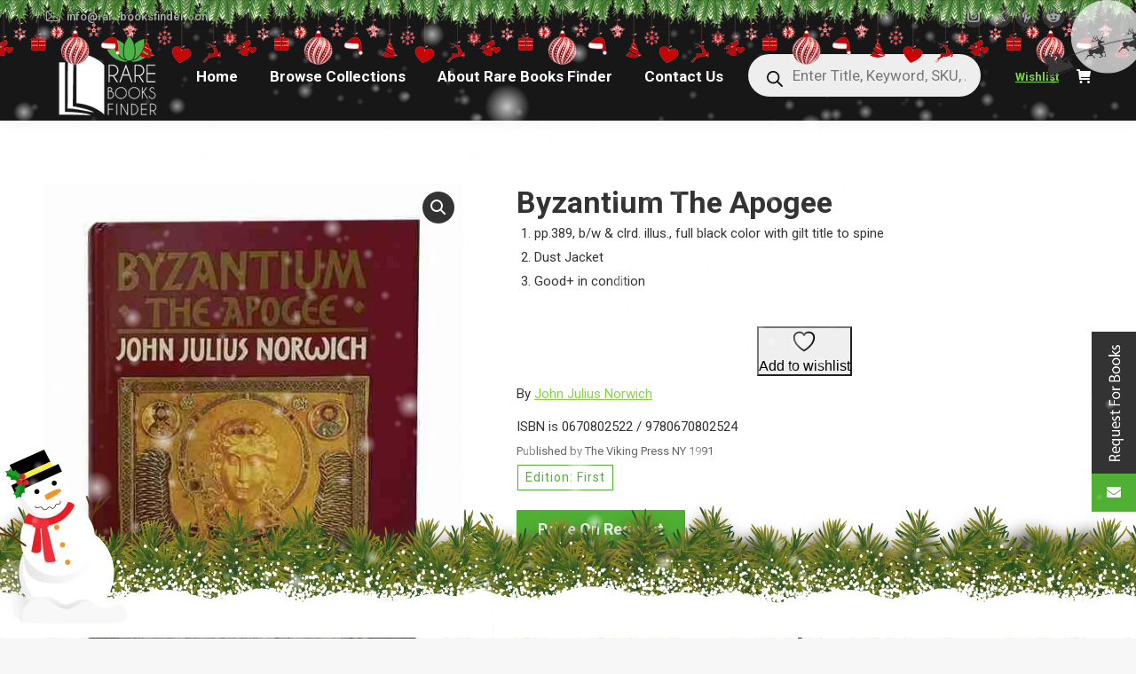

--- FILE ---
content_type: text/html; charset=utf-8
request_url: https://www.google.com/recaptcha/api2/anchor?ar=1&k=6Lf_fGsrAAAAAF5QcO1lwQcSQsc1PvZlyzH_SYFt&co=aHR0cHM6Ly9yYXJlYm9va3NmaW5kZXIuY29tOjQ0Mw..&hl=en&v=PoyoqOPhxBO7pBk68S4YbpHZ&size=invisible&anchor-ms=20000&execute-ms=30000&cb=3m6yj925dni3
body_size: 48559
content:
<!DOCTYPE HTML><html dir="ltr" lang="en"><head><meta http-equiv="Content-Type" content="text/html; charset=UTF-8">
<meta http-equiv="X-UA-Compatible" content="IE=edge">
<title>reCAPTCHA</title>
<style type="text/css">
/* cyrillic-ext */
@font-face {
  font-family: 'Roboto';
  font-style: normal;
  font-weight: 400;
  font-stretch: 100%;
  src: url(//fonts.gstatic.com/s/roboto/v48/KFO7CnqEu92Fr1ME7kSn66aGLdTylUAMa3GUBHMdazTgWw.woff2) format('woff2');
  unicode-range: U+0460-052F, U+1C80-1C8A, U+20B4, U+2DE0-2DFF, U+A640-A69F, U+FE2E-FE2F;
}
/* cyrillic */
@font-face {
  font-family: 'Roboto';
  font-style: normal;
  font-weight: 400;
  font-stretch: 100%;
  src: url(//fonts.gstatic.com/s/roboto/v48/KFO7CnqEu92Fr1ME7kSn66aGLdTylUAMa3iUBHMdazTgWw.woff2) format('woff2');
  unicode-range: U+0301, U+0400-045F, U+0490-0491, U+04B0-04B1, U+2116;
}
/* greek-ext */
@font-face {
  font-family: 'Roboto';
  font-style: normal;
  font-weight: 400;
  font-stretch: 100%;
  src: url(//fonts.gstatic.com/s/roboto/v48/KFO7CnqEu92Fr1ME7kSn66aGLdTylUAMa3CUBHMdazTgWw.woff2) format('woff2');
  unicode-range: U+1F00-1FFF;
}
/* greek */
@font-face {
  font-family: 'Roboto';
  font-style: normal;
  font-weight: 400;
  font-stretch: 100%;
  src: url(//fonts.gstatic.com/s/roboto/v48/KFO7CnqEu92Fr1ME7kSn66aGLdTylUAMa3-UBHMdazTgWw.woff2) format('woff2');
  unicode-range: U+0370-0377, U+037A-037F, U+0384-038A, U+038C, U+038E-03A1, U+03A3-03FF;
}
/* math */
@font-face {
  font-family: 'Roboto';
  font-style: normal;
  font-weight: 400;
  font-stretch: 100%;
  src: url(//fonts.gstatic.com/s/roboto/v48/KFO7CnqEu92Fr1ME7kSn66aGLdTylUAMawCUBHMdazTgWw.woff2) format('woff2');
  unicode-range: U+0302-0303, U+0305, U+0307-0308, U+0310, U+0312, U+0315, U+031A, U+0326-0327, U+032C, U+032F-0330, U+0332-0333, U+0338, U+033A, U+0346, U+034D, U+0391-03A1, U+03A3-03A9, U+03B1-03C9, U+03D1, U+03D5-03D6, U+03F0-03F1, U+03F4-03F5, U+2016-2017, U+2034-2038, U+203C, U+2040, U+2043, U+2047, U+2050, U+2057, U+205F, U+2070-2071, U+2074-208E, U+2090-209C, U+20D0-20DC, U+20E1, U+20E5-20EF, U+2100-2112, U+2114-2115, U+2117-2121, U+2123-214F, U+2190, U+2192, U+2194-21AE, U+21B0-21E5, U+21F1-21F2, U+21F4-2211, U+2213-2214, U+2216-22FF, U+2308-230B, U+2310, U+2319, U+231C-2321, U+2336-237A, U+237C, U+2395, U+239B-23B7, U+23D0, U+23DC-23E1, U+2474-2475, U+25AF, U+25B3, U+25B7, U+25BD, U+25C1, U+25CA, U+25CC, U+25FB, U+266D-266F, U+27C0-27FF, U+2900-2AFF, U+2B0E-2B11, U+2B30-2B4C, U+2BFE, U+3030, U+FF5B, U+FF5D, U+1D400-1D7FF, U+1EE00-1EEFF;
}
/* symbols */
@font-face {
  font-family: 'Roboto';
  font-style: normal;
  font-weight: 400;
  font-stretch: 100%;
  src: url(//fonts.gstatic.com/s/roboto/v48/KFO7CnqEu92Fr1ME7kSn66aGLdTylUAMaxKUBHMdazTgWw.woff2) format('woff2');
  unicode-range: U+0001-000C, U+000E-001F, U+007F-009F, U+20DD-20E0, U+20E2-20E4, U+2150-218F, U+2190, U+2192, U+2194-2199, U+21AF, U+21E6-21F0, U+21F3, U+2218-2219, U+2299, U+22C4-22C6, U+2300-243F, U+2440-244A, U+2460-24FF, U+25A0-27BF, U+2800-28FF, U+2921-2922, U+2981, U+29BF, U+29EB, U+2B00-2BFF, U+4DC0-4DFF, U+FFF9-FFFB, U+10140-1018E, U+10190-1019C, U+101A0, U+101D0-101FD, U+102E0-102FB, U+10E60-10E7E, U+1D2C0-1D2D3, U+1D2E0-1D37F, U+1F000-1F0FF, U+1F100-1F1AD, U+1F1E6-1F1FF, U+1F30D-1F30F, U+1F315, U+1F31C, U+1F31E, U+1F320-1F32C, U+1F336, U+1F378, U+1F37D, U+1F382, U+1F393-1F39F, U+1F3A7-1F3A8, U+1F3AC-1F3AF, U+1F3C2, U+1F3C4-1F3C6, U+1F3CA-1F3CE, U+1F3D4-1F3E0, U+1F3ED, U+1F3F1-1F3F3, U+1F3F5-1F3F7, U+1F408, U+1F415, U+1F41F, U+1F426, U+1F43F, U+1F441-1F442, U+1F444, U+1F446-1F449, U+1F44C-1F44E, U+1F453, U+1F46A, U+1F47D, U+1F4A3, U+1F4B0, U+1F4B3, U+1F4B9, U+1F4BB, U+1F4BF, U+1F4C8-1F4CB, U+1F4D6, U+1F4DA, U+1F4DF, U+1F4E3-1F4E6, U+1F4EA-1F4ED, U+1F4F7, U+1F4F9-1F4FB, U+1F4FD-1F4FE, U+1F503, U+1F507-1F50B, U+1F50D, U+1F512-1F513, U+1F53E-1F54A, U+1F54F-1F5FA, U+1F610, U+1F650-1F67F, U+1F687, U+1F68D, U+1F691, U+1F694, U+1F698, U+1F6AD, U+1F6B2, U+1F6B9-1F6BA, U+1F6BC, U+1F6C6-1F6CF, U+1F6D3-1F6D7, U+1F6E0-1F6EA, U+1F6F0-1F6F3, U+1F6F7-1F6FC, U+1F700-1F7FF, U+1F800-1F80B, U+1F810-1F847, U+1F850-1F859, U+1F860-1F887, U+1F890-1F8AD, U+1F8B0-1F8BB, U+1F8C0-1F8C1, U+1F900-1F90B, U+1F93B, U+1F946, U+1F984, U+1F996, U+1F9E9, U+1FA00-1FA6F, U+1FA70-1FA7C, U+1FA80-1FA89, U+1FA8F-1FAC6, U+1FACE-1FADC, U+1FADF-1FAE9, U+1FAF0-1FAF8, U+1FB00-1FBFF;
}
/* vietnamese */
@font-face {
  font-family: 'Roboto';
  font-style: normal;
  font-weight: 400;
  font-stretch: 100%;
  src: url(//fonts.gstatic.com/s/roboto/v48/KFO7CnqEu92Fr1ME7kSn66aGLdTylUAMa3OUBHMdazTgWw.woff2) format('woff2');
  unicode-range: U+0102-0103, U+0110-0111, U+0128-0129, U+0168-0169, U+01A0-01A1, U+01AF-01B0, U+0300-0301, U+0303-0304, U+0308-0309, U+0323, U+0329, U+1EA0-1EF9, U+20AB;
}
/* latin-ext */
@font-face {
  font-family: 'Roboto';
  font-style: normal;
  font-weight: 400;
  font-stretch: 100%;
  src: url(//fonts.gstatic.com/s/roboto/v48/KFO7CnqEu92Fr1ME7kSn66aGLdTylUAMa3KUBHMdazTgWw.woff2) format('woff2');
  unicode-range: U+0100-02BA, U+02BD-02C5, U+02C7-02CC, U+02CE-02D7, U+02DD-02FF, U+0304, U+0308, U+0329, U+1D00-1DBF, U+1E00-1E9F, U+1EF2-1EFF, U+2020, U+20A0-20AB, U+20AD-20C0, U+2113, U+2C60-2C7F, U+A720-A7FF;
}
/* latin */
@font-face {
  font-family: 'Roboto';
  font-style: normal;
  font-weight: 400;
  font-stretch: 100%;
  src: url(//fonts.gstatic.com/s/roboto/v48/KFO7CnqEu92Fr1ME7kSn66aGLdTylUAMa3yUBHMdazQ.woff2) format('woff2');
  unicode-range: U+0000-00FF, U+0131, U+0152-0153, U+02BB-02BC, U+02C6, U+02DA, U+02DC, U+0304, U+0308, U+0329, U+2000-206F, U+20AC, U+2122, U+2191, U+2193, U+2212, U+2215, U+FEFF, U+FFFD;
}
/* cyrillic-ext */
@font-face {
  font-family: 'Roboto';
  font-style: normal;
  font-weight: 500;
  font-stretch: 100%;
  src: url(//fonts.gstatic.com/s/roboto/v48/KFO7CnqEu92Fr1ME7kSn66aGLdTylUAMa3GUBHMdazTgWw.woff2) format('woff2');
  unicode-range: U+0460-052F, U+1C80-1C8A, U+20B4, U+2DE0-2DFF, U+A640-A69F, U+FE2E-FE2F;
}
/* cyrillic */
@font-face {
  font-family: 'Roboto';
  font-style: normal;
  font-weight: 500;
  font-stretch: 100%;
  src: url(//fonts.gstatic.com/s/roboto/v48/KFO7CnqEu92Fr1ME7kSn66aGLdTylUAMa3iUBHMdazTgWw.woff2) format('woff2');
  unicode-range: U+0301, U+0400-045F, U+0490-0491, U+04B0-04B1, U+2116;
}
/* greek-ext */
@font-face {
  font-family: 'Roboto';
  font-style: normal;
  font-weight: 500;
  font-stretch: 100%;
  src: url(//fonts.gstatic.com/s/roboto/v48/KFO7CnqEu92Fr1ME7kSn66aGLdTylUAMa3CUBHMdazTgWw.woff2) format('woff2');
  unicode-range: U+1F00-1FFF;
}
/* greek */
@font-face {
  font-family: 'Roboto';
  font-style: normal;
  font-weight: 500;
  font-stretch: 100%;
  src: url(//fonts.gstatic.com/s/roboto/v48/KFO7CnqEu92Fr1ME7kSn66aGLdTylUAMa3-UBHMdazTgWw.woff2) format('woff2');
  unicode-range: U+0370-0377, U+037A-037F, U+0384-038A, U+038C, U+038E-03A1, U+03A3-03FF;
}
/* math */
@font-face {
  font-family: 'Roboto';
  font-style: normal;
  font-weight: 500;
  font-stretch: 100%;
  src: url(//fonts.gstatic.com/s/roboto/v48/KFO7CnqEu92Fr1ME7kSn66aGLdTylUAMawCUBHMdazTgWw.woff2) format('woff2');
  unicode-range: U+0302-0303, U+0305, U+0307-0308, U+0310, U+0312, U+0315, U+031A, U+0326-0327, U+032C, U+032F-0330, U+0332-0333, U+0338, U+033A, U+0346, U+034D, U+0391-03A1, U+03A3-03A9, U+03B1-03C9, U+03D1, U+03D5-03D6, U+03F0-03F1, U+03F4-03F5, U+2016-2017, U+2034-2038, U+203C, U+2040, U+2043, U+2047, U+2050, U+2057, U+205F, U+2070-2071, U+2074-208E, U+2090-209C, U+20D0-20DC, U+20E1, U+20E5-20EF, U+2100-2112, U+2114-2115, U+2117-2121, U+2123-214F, U+2190, U+2192, U+2194-21AE, U+21B0-21E5, U+21F1-21F2, U+21F4-2211, U+2213-2214, U+2216-22FF, U+2308-230B, U+2310, U+2319, U+231C-2321, U+2336-237A, U+237C, U+2395, U+239B-23B7, U+23D0, U+23DC-23E1, U+2474-2475, U+25AF, U+25B3, U+25B7, U+25BD, U+25C1, U+25CA, U+25CC, U+25FB, U+266D-266F, U+27C0-27FF, U+2900-2AFF, U+2B0E-2B11, U+2B30-2B4C, U+2BFE, U+3030, U+FF5B, U+FF5D, U+1D400-1D7FF, U+1EE00-1EEFF;
}
/* symbols */
@font-face {
  font-family: 'Roboto';
  font-style: normal;
  font-weight: 500;
  font-stretch: 100%;
  src: url(//fonts.gstatic.com/s/roboto/v48/KFO7CnqEu92Fr1ME7kSn66aGLdTylUAMaxKUBHMdazTgWw.woff2) format('woff2');
  unicode-range: U+0001-000C, U+000E-001F, U+007F-009F, U+20DD-20E0, U+20E2-20E4, U+2150-218F, U+2190, U+2192, U+2194-2199, U+21AF, U+21E6-21F0, U+21F3, U+2218-2219, U+2299, U+22C4-22C6, U+2300-243F, U+2440-244A, U+2460-24FF, U+25A0-27BF, U+2800-28FF, U+2921-2922, U+2981, U+29BF, U+29EB, U+2B00-2BFF, U+4DC0-4DFF, U+FFF9-FFFB, U+10140-1018E, U+10190-1019C, U+101A0, U+101D0-101FD, U+102E0-102FB, U+10E60-10E7E, U+1D2C0-1D2D3, U+1D2E0-1D37F, U+1F000-1F0FF, U+1F100-1F1AD, U+1F1E6-1F1FF, U+1F30D-1F30F, U+1F315, U+1F31C, U+1F31E, U+1F320-1F32C, U+1F336, U+1F378, U+1F37D, U+1F382, U+1F393-1F39F, U+1F3A7-1F3A8, U+1F3AC-1F3AF, U+1F3C2, U+1F3C4-1F3C6, U+1F3CA-1F3CE, U+1F3D4-1F3E0, U+1F3ED, U+1F3F1-1F3F3, U+1F3F5-1F3F7, U+1F408, U+1F415, U+1F41F, U+1F426, U+1F43F, U+1F441-1F442, U+1F444, U+1F446-1F449, U+1F44C-1F44E, U+1F453, U+1F46A, U+1F47D, U+1F4A3, U+1F4B0, U+1F4B3, U+1F4B9, U+1F4BB, U+1F4BF, U+1F4C8-1F4CB, U+1F4D6, U+1F4DA, U+1F4DF, U+1F4E3-1F4E6, U+1F4EA-1F4ED, U+1F4F7, U+1F4F9-1F4FB, U+1F4FD-1F4FE, U+1F503, U+1F507-1F50B, U+1F50D, U+1F512-1F513, U+1F53E-1F54A, U+1F54F-1F5FA, U+1F610, U+1F650-1F67F, U+1F687, U+1F68D, U+1F691, U+1F694, U+1F698, U+1F6AD, U+1F6B2, U+1F6B9-1F6BA, U+1F6BC, U+1F6C6-1F6CF, U+1F6D3-1F6D7, U+1F6E0-1F6EA, U+1F6F0-1F6F3, U+1F6F7-1F6FC, U+1F700-1F7FF, U+1F800-1F80B, U+1F810-1F847, U+1F850-1F859, U+1F860-1F887, U+1F890-1F8AD, U+1F8B0-1F8BB, U+1F8C0-1F8C1, U+1F900-1F90B, U+1F93B, U+1F946, U+1F984, U+1F996, U+1F9E9, U+1FA00-1FA6F, U+1FA70-1FA7C, U+1FA80-1FA89, U+1FA8F-1FAC6, U+1FACE-1FADC, U+1FADF-1FAE9, U+1FAF0-1FAF8, U+1FB00-1FBFF;
}
/* vietnamese */
@font-face {
  font-family: 'Roboto';
  font-style: normal;
  font-weight: 500;
  font-stretch: 100%;
  src: url(//fonts.gstatic.com/s/roboto/v48/KFO7CnqEu92Fr1ME7kSn66aGLdTylUAMa3OUBHMdazTgWw.woff2) format('woff2');
  unicode-range: U+0102-0103, U+0110-0111, U+0128-0129, U+0168-0169, U+01A0-01A1, U+01AF-01B0, U+0300-0301, U+0303-0304, U+0308-0309, U+0323, U+0329, U+1EA0-1EF9, U+20AB;
}
/* latin-ext */
@font-face {
  font-family: 'Roboto';
  font-style: normal;
  font-weight: 500;
  font-stretch: 100%;
  src: url(//fonts.gstatic.com/s/roboto/v48/KFO7CnqEu92Fr1ME7kSn66aGLdTylUAMa3KUBHMdazTgWw.woff2) format('woff2');
  unicode-range: U+0100-02BA, U+02BD-02C5, U+02C7-02CC, U+02CE-02D7, U+02DD-02FF, U+0304, U+0308, U+0329, U+1D00-1DBF, U+1E00-1E9F, U+1EF2-1EFF, U+2020, U+20A0-20AB, U+20AD-20C0, U+2113, U+2C60-2C7F, U+A720-A7FF;
}
/* latin */
@font-face {
  font-family: 'Roboto';
  font-style: normal;
  font-weight: 500;
  font-stretch: 100%;
  src: url(//fonts.gstatic.com/s/roboto/v48/KFO7CnqEu92Fr1ME7kSn66aGLdTylUAMa3yUBHMdazQ.woff2) format('woff2');
  unicode-range: U+0000-00FF, U+0131, U+0152-0153, U+02BB-02BC, U+02C6, U+02DA, U+02DC, U+0304, U+0308, U+0329, U+2000-206F, U+20AC, U+2122, U+2191, U+2193, U+2212, U+2215, U+FEFF, U+FFFD;
}
/* cyrillic-ext */
@font-face {
  font-family: 'Roboto';
  font-style: normal;
  font-weight: 900;
  font-stretch: 100%;
  src: url(//fonts.gstatic.com/s/roboto/v48/KFO7CnqEu92Fr1ME7kSn66aGLdTylUAMa3GUBHMdazTgWw.woff2) format('woff2');
  unicode-range: U+0460-052F, U+1C80-1C8A, U+20B4, U+2DE0-2DFF, U+A640-A69F, U+FE2E-FE2F;
}
/* cyrillic */
@font-face {
  font-family: 'Roboto';
  font-style: normal;
  font-weight: 900;
  font-stretch: 100%;
  src: url(//fonts.gstatic.com/s/roboto/v48/KFO7CnqEu92Fr1ME7kSn66aGLdTylUAMa3iUBHMdazTgWw.woff2) format('woff2');
  unicode-range: U+0301, U+0400-045F, U+0490-0491, U+04B0-04B1, U+2116;
}
/* greek-ext */
@font-face {
  font-family: 'Roboto';
  font-style: normal;
  font-weight: 900;
  font-stretch: 100%;
  src: url(//fonts.gstatic.com/s/roboto/v48/KFO7CnqEu92Fr1ME7kSn66aGLdTylUAMa3CUBHMdazTgWw.woff2) format('woff2');
  unicode-range: U+1F00-1FFF;
}
/* greek */
@font-face {
  font-family: 'Roboto';
  font-style: normal;
  font-weight: 900;
  font-stretch: 100%;
  src: url(//fonts.gstatic.com/s/roboto/v48/KFO7CnqEu92Fr1ME7kSn66aGLdTylUAMa3-UBHMdazTgWw.woff2) format('woff2');
  unicode-range: U+0370-0377, U+037A-037F, U+0384-038A, U+038C, U+038E-03A1, U+03A3-03FF;
}
/* math */
@font-face {
  font-family: 'Roboto';
  font-style: normal;
  font-weight: 900;
  font-stretch: 100%;
  src: url(//fonts.gstatic.com/s/roboto/v48/KFO7CnqEu92Fr1ME7kSn66aGLdTylUAMawCUBHMdazTgWw.woff2) format('woff2');
  unicode-range: U+0302-0303, U+0305, U+0307-0308, U+0310, U+0312, U+0315, U+031A, U+0326-0327, U+032C, U+032F-0330, U+0332-0333, U+0338, U+033A, U+0346, U+034D, U+0391-03A1, U+03A3-03A9, U+03B1-03C9, U+03D1, U+03D5-03D6, U+03F0-03F1, U+03F4-03F5, U+2016-2017, U+2034-2038, U+203C, U+2040, U+2043, U+2047, U+2050, U+2057, U+205F, U+2070-2071, U+2074-208E, U+2090-209C, U+20D0-20DC, U+20E1, U+20E5-20EF, U+2100-2112, U+2114-2115, U+2117-2121, U+2123-214F, U+2190, U+2192, U+2194-21AE, U+21B0-21E5, U+21F1-21F2, U+21F4-2211, U+2213-2214, U+2216-22FF, U+2308-230B, U+2310, U+2319, U+231C-2321, U+2336-237A, U+237C, U+2395, U+239B-23B7, U+23D0, U+23DC-23E1, U+2474-2475, U+25AF, U+25B3, U+25B7, U+25BD, U+25C1, U+25CA, U+25CC, U+25FB, U+266D-266F, U+27C0-27FF, U+2900-2AFF, U+2B0E-2B11, U+2B30-2B4C, U+2BFE, U+3030, U+FF5B, U+FF5D, U+1D400-1D7FF, U+1EE00-1EEFF;
}
/* symbols */
@font-face {
  font-family: 'Roboto';
  font-style: normal;
  font-weight: 900;
  font-stretch: 100%;
  src: url(//fonts.gstatic.com/s/roboto/v48/KFO7CnqEu92Fr1ME7kSn66aGLdTylUAMaxKUBHMdazTgWw.woff2) format('woff2');
  unicode-range: U+0001-000C, U+000E-001F, U+007F-009F, U+20DD-20E0, U+20E2-20E4, U+2150-218F, U+2190, U+2192, U+2194-2199, U+21AF, U+21E6-21F0, U+21F3, U+2218-2219, U+2299, U+22C4-22C6, U+2300-243F, U+2440-244A, U+2460-24FF, U+25A0-27BF, U+2800-28FF, U+2921-2922, U+2981, U+29BF, U+29EB, U+2B00-2BFF, U+4DC0-4DFF, U+FFF9-FFFB, U+10140-1018E, U+10190-1019C, U+101A0, U+101D0-101FD, U+102E0-102FB, U+10E60-10E7E, U+1D2C0-1D2D3, U+1D2E0-1D37F, U+1F000-1F0FF, U+1F100-1F1AD, U+1F1E6-1F1FF, U+1F30D-1F30F, U+1F315, U+1F31C, U+1F31E, U+1F320-1F32C, U+1F336, U+1F378, U+1F37D, U+1F382, U+1F393-1F39F, U+1F3A7-1F3A8, U+1F3AC-1F3AF, U+1F3C2, U+1F3C4-1F3C6, U+1F3CA-1F3CE, U+1F3D4-1F3E0, U+1F3ED, U+1F3F1-1F3F3, U+1F3F5-1F3F7, U+1F408, U+1F415, U+1F41F, U+1F426, U+1F43F, U+1F441-1F442, U+1F444, U+1F446-1F449, U+1F44C-1F44E, U+1F453, U+1F46A, U+1F47D, U+1F4A3, U+1F4B0, U+1F4B3, U+1F4B9, U+1F4BB, U+1F4BF, U+1F4C8-1F4CB, U+1F4D6, U+1F4DA, U+1F4DF, U+1F4E3-1F4E6, U+1F4EA-1F4ED, U+1F4F7, U+1F4F9-1F4FB, U+1F4FD-1F4FE, U+1F503, U+1F507-1F50B, U+1F50D, U+1F512-1F513, U+1F53E-1F54A, U+1F54F-1F5FA, U+1F610, U+1F650-1F67F, U+1F687, U+1F68D, U+1F691, U+1F694, U+1F698, U+1F6AD, U+1F6B2, U+1F6B9-1F6BA, U+1F6BC, U+1F6C6-1F6CF, U+1F6D3-1F6D7, U+1F6E0-1F6EA, U+1F6F0-1F6F3, U+1F6F7-1F6FC, U+1F700-1F7FF, U+1F800-1F80B, U+1F810-1F847, U+1F850-1F859, U+1F860-1F887, U+1F890-1F8AD, U+1F8B0-1F8BB, U+1F8C0-1F8C1, U+1F900-1F90B, U+1F93B, U+1F946, U+1F984, U+1F996, U+1F9E9, U+1FA00-1FA6F, U+1FA70-1FA7C, U+1FA80-1FA89, U+1FA8F-1FAC6, U+1FACE-1FADC, U+1FADF-1FAE9, U+1FAF0-1FAF8, U+1FB00-1FBFF;
}
/* vietnamese */
@font-face {
  font-family: 'Roboto';
  font-style: normal;
  font-weight: 900;
  font-stretch: 100%;
  src: url(//fonts.gstatic.com/s/roboto/v48/KFO7CnqEu92Fr1ME7kSn66aGLdTylUAMa3OUBHMdazTgWw.woff2) format('woff2');
  unicode-range: U+0102-0103, U+0110-0111, U+0128-0129, U+0168-0169, U+01A0-01A1, U+01AF-01B0, U+0300-0301, U+0303-0304, U+0308-0309, U+0323, U+0329, U+1EA0-1EF9, U+20AB;
}
/* latin-ext */
@font-face {
  font-family: 'Roboto';
  font-style: normal;
  font-weight: 900;
  font-stretch: 100%;
  src: url(//fonts.gstatic.com/s/roboto/v48/KFO7CnqEu92Fr1ME7kSn66aGLdTylUAMa3KUBHMdazTgWw.woff2) format('woff2');
  unicode-range: U+0100-02BA, U+02BD-02C5, U+02C7-02CC, U+02CE-02D7, U+02DD-02FF, U+0304, U+0308, U+0329, U+1D00-1DBF, U+1E00-1E9F, U+1EF2-1EFF, U+2020, U+20A0-20AB, U+20AD-20C0, U+2113, U+2C60-2C7F, U+A720-A7FF;
}
/* latin */
@font-face {
  font-family: 'Roboto';
  font-style: normal;
  font-weight: 900;
  font-stretch: 100%;
  src: url(//fonts.gstatic.com/s/roboto/v48/KFO7CnqEu92Fr1ME7kSn66aGLdTylUAMa3yUBHMdazQ.woff2) format('woff2');
  unicode-range: U+0000-00FF, U+0131, U+0152-0153, U+02BB-02BC, U+02C6, U+02DA, U+02DC, U+0304, U+0308, U+0329, U+2000-206F, U+20AC, U+2122, U+2191, U+2193, U+2212, U+2215, U+FEFF, U+FFFD;
}

</style>
<link rel="stylesheet" type="text/css" href="https://www.gstatic.com/recaptcha/releases/PoyoqOPhxBO7pBk68S4YbpHZ/styles__ltr.css">
<script nonce="i750sN_oFKFY0il0jXUPMw" type="text/javascript">window['__recaptcha_api'] = 'https://www.google.com/recaptcha/api2/';</script>
<script type="text/javascript" src="https://www.gstatic.com/recaptcha/releases/PoyoqOPhxBO7pBk68S4YbpHZ/recaptcha__en.js" nonce="i750sN_oFKFY0il0jXUPMw">
      
    </script></head>
<body><div id="rc-anchor-alert" class="rc-anchor-alert"></div>
<input type="hidden" id="recaptcha-token" value="[base64]">
<script type="text/javascript" nonce="i750sN_oFKFY0il0jXUPMw">
      recaptcha.anchor.Main.init("[\x22ainput\x22,[\x22bgdata\x22,\x22\x22,\[base64]/[base64]/[base64]/ZyhXLGgpOnEoW04sMjEsbF0sVywwKSxoKSxmYWxzZSxmYWxzZSl9Y2F0Y2goayl7RygzNTgsVyk/[base64]/[base64]/[base64]/[base64]/[base64]/[base64]/[base64]/bmV3IEJbT10oRFswXSk6dz09Mj9uZXcgQltPXShEWzBdLERbMV0pOnc9PTM/bmV3IEJbT10oRFswXSxEWzFdLERbMl0pOnc9PTQ/[base64]/[base64]/[base64]/[base64]/[base64]\\u003d\x22,\[base64]\x22,\x22dn7DrkVzw7nDmQQBwrA1K3DDnCNvw70QCAnDgQfDuGPCoGVzMn8CBsOpw6JcHMKFMRbDucOFwrHDhcOrTsOQZ8KZwrfDuB7DncOMT0Acw6/[base64]/[base64]/CiMOXZyszRMOEXsOIwqHDr8OmPCTDq8KGw5Qbw44wSx3DgMKQbTzCsHJAw7jCvsKwfcKCwqrCg08iw7bDkcKWNMOHMsOIwqYpNGnCkjkrZ0lswoDCvQ4dPsKQw6nCribDgMOSwoYqHyXCnH/Ci8OBwoJuAmVcwpcwa3TCuB/ClMOJTSs9worDvhgcb0EIVEIiSx3DkSFtw7sLw6pNHMKYw4h4SMO/QsKtwrB1w44nRCF4w6zDu3x+w4VKOcOdw5UBwofDg17Cmhkad8OOw4xSwrJvZMKnwq/DnwLDkwTDscKiw7/DvUdfXThxwpPDtxc+w7XCgRnCvH/CikMQwoxAdcKyw7Q/wpNpw5YkEsKFw6fChMKew7l6SE7Dp8OIPyMyAcKbWcOYAB/[base64]/[base64]/Cn8Kqw4/Dh3bDrHLDhMOmw6XCjUbCi1rCscKJw6cOw6h5wpVnfSgDwrjDssK2w5Yawp7DscKXW8Kxw4d8L8Oyw4IlB3XCgHtZw5lmw7cpw5A1w4/DtMOBFnXCnVHDuD/CgBXDvsKowqHCv8OpQsO4VcOnfVxkwppcw7LCoVvDsMO/EsO0w4tYw6bDhwFHORnCjgnCmStAwoXDrRI4IRrDtcKuYA9Xw4pmWsKZNl7CmAFZN8Oqw5BJw5vDk8KnSg/Dv8KnwrRSCMOJVnrCoi9DwpsGw6phNTYAwqjDkcKgw6EuCDh4PgDDlMKJEcKdH8O2w7h7aCwJwodCw63Ctmdxw4jDi8KQd8OzLcKwbcK3GQHDhmFKXS/Cv8Kiw6wxOcOyw67DtMOjQ3jCiyrDp8KADcK/wqwGwp3CiMKZwrHCg8KaRcOUwrTCuSsqCsO0wrzCrsOMPnPDn1ErM8KbJyhIw7jDlcOSd1rDvGgJW8O/wr9RO3spVAXDksO+w4FUTsKnCV/[base64]/CpMKZD0nDpsK6AcKpw6zCmsOkG8OQwocwwq/DtcKVEMOgw7/CusKpaMK+CnXClhLCuRoSRMKVw4fDj8OCw6tow5oWB8KCw7ZMHgzDtitsF8O1K8KxWTcSw4xUdsOHdMKGwqfCv8KywrJxRR3CvMOdwrPCqi/DjAvDrsOSLsKwworDmkfDoEfDl0bCs1wYwoU7ZMO2w5jCrMOQw7sWwqjDlsOaRxVcw6hXccOJQkpywq8dw4rDmndPdHjCqTnCqMKAw4x4U8OKwpwow4wKw67DisKjB1VhwpnCn0A6acKiEcKyEMOYwr/[base64]/CjMKsbTwGW8K7WcOAVsK2w791CsKuwrM8ARPDl8K2wqLCv0VWwo/[base64]/DrsO3w75dwqTCoTZ3wrc/c8KQw6rDncKQQcKZJUTDv8Klw7vDnQ9RW0kjwrAuSsKKE8KsBkLCucOWwrTDtMOXAcKkJVsGRlFGw5fDqDhBw7HCvlTDmG5qwrLCu8ORwqzDkh/DhcOEWncjPcKQw47DiHFSwo3DusO3w4nDnMKdDBfCrj5ANwtabBDDrljCkE/[base64]/worDq8KTFXLCnisnfC7CsCQdTsOqRTXDqC4PU3HCocKBQC/ClG4IwpdXGsOtWsOAw7fCosOdw4VIw67CphzDpcOgwqXCt1A7wq/[base64]/DmsOOakLCsEnCo3/DvMKkEsOndGpWW2hKwpHCpylRwr3Dn8ORYMOMwprDuUtuw4gJasK1wopYOC5sHinCqVDCn0FLbMO7w6lSYcOfwqwMYArCvWxaw47DhcKFYsOaS8KRIMOOwp/[base64]/CqkDCqXbCiT/DmBIow7R0w4XDvHrCjgBvVsOYYQJnw6TCpsKSb1zDiBzCssOBw5srwo45w48uWSPCsSPCl8Kjw6hxwqI7L1sqw5YAFcK6S8KnT8OEw7Nmw6DDoHQ4wozDn8KzGC/CtMKqwqY2wqDCicOmGMOLWHnCkSbDkhzCtmXCti3DrHBIwr9bwo3DvcK/[base64]/[base64]/CkiPDpMOxTnk8TMO1K8K/[base64]/DsMK9w5LDlMK1Sl3DnCBpwpNXw4NuU8KocH3ColF8aMKqW8K/w47DmMObcW90YcOFCBltw7PCtnIZAktwTmVORmk+cMKxbMOVw7YGKMO9B8OBG8OwXcOTOcO4EcKHGsOcw4IKwrZdYsKlw4ZfYQgFBnJYJ8KXST9RAXtVwpjDicONw6RKw6o/w6IewpVZHSliIFDDm8KqwrA+X0TDq8O9VcO/w6PDk8Otc8KfQgDDoXbCkD4lwo3DgsOCUA/Cq8OZQsKywo03w7TDiiVLw6pcMTsqwqvDpXjCrcOMEMOEwpHCg8OOwpvCogbDh8KBdMO/wp0zwrfDrMKuw5PDnsKCacK9DThAEsKVCXHCtTPDu8KgbsObwpnDm8K/[base64]/Dp2TCuT/DmsOIwofCsznCgFtxNsK3wrjCn0XCpUPCohsPw4AUw6LDoMKuw7zCsCAKS8Kxwq3DscKAJMOdw5zDh8OXw5LCiXwOw75hwqQ3w79xwqzCswBLw5F7HWPDlMOeHBLDhkXDn8OwHMORw5Naw5UYZcKwwoHDncO7FlnCtRsZHj/CkB9cwqFhw7HDknUDE3/ChE02AMKnVVtsw5pyTj52wo/Di8KDCg9Awq5TwqFiw6wpNcOHbsOYwp7CoMKDwqvCs8Ofw5BUwp3CjiVPwqvDlhvCuMKvBxrCk2TDmMKPK8KoD3UDw4YkwpJTK0fDnAN6wqg1w7gzJi4KVsOBXsOKRsK/DsO/[base64]/Dm8Omw5bCnsKKOzYzFcKMw7PDg2QlK0ABwpFJJHHDqSzCoAFse8Ocw5E7w4jCnXXDlXrCuAbDl1LCogjDp8K7T8KBXzkCw6guHhBNw58qwqQhFMKVFiU+dHMXLxknwpDCm03DkSTDhsKBw7R6wo17w6vDvsODw5Z6EMOOwofDvMOvAD/[base64]/CvsOuJMKwccOYe3XDnsKOC8Kvw7fDh8O2WcOxwp3CswTDvH/DjyvDhho9LcKZI8ObVGDDlMKFE3Q9w67Cg2LCjnkAwqnDiMKyw659woPCvsOZTsKfGMKgdcOAwod2ZivCq1wcXCTClcOUTzQBK8KTwp8RwqM3bcOgw5QNw5lOwqRBfcOBJ8K8w5FMeQ5iw7xDwp/DqsOxRMOaazLCp8KWw5p9w6DDi8KSWcOPw63DlMOuwp5/w43CmsOkF0fDrDErwqHCk8KaYTdHLsOdFULCrMKiwqZ5wrbDisO3w4lLwqPDtlEPw6dywqRiwr5PPWPCj0XCk0jCsn7CocKHdELCvmJ1QMKhCA7CpcObw40kHR5mT1JYOcO5wq/CmMOUC13DtxAQCnMyYl7DqDhPGARicCEIDMKCFnjCqsOiIsKIw6jCjsKufDgFVyPDk8O1Y8KewqjDoBzDtmvDg8O9wrLCkCBQXcK5wrrCjyTChmHCq8KCwp3DosOmK055ECDDrX07fyd8A8OnwrHCk1haZwxfRzzDp8K4UsO0RsOcO8O7OsOHwpcdLA/[base64]/[base64]/CmcO9FzbCvl9qwpJIwqfDpMOSw4PCkMKdKH/CrE3DuMKrw6TCtMKuZsO3w55Lw7bCgMO8dkQVZhQrI8KiwoPCvG3DpnrCoSg8wpoCwrPCicO8EsKSBg/DukoUfMOFwojCgGpNbl0LwrDCkxJZw5lzQXjDpx/CsGNBDcKow4/ChcKVw7srJHTDgsOUwozCuMO6D8OeSMO5asKjw6PDllnDvhzDjcO+R8ObElvDrnNpKsKLwrY8HsOlwrEZNcKKw6B+wrZsFMO/wo7DvsOZVyMdw5/DhsK7CjTDmEDCv8OdKzvDmBgUOWpRw6XCiEHDuBHDsBMrfVTDhxLCm0cOSD0ow4LDhsOxTGDCnmt5FiJsVsOGwr3DswlHw7cwwqg3w5t1w6TCt8KaGCvDscK5wrAxw5nDjWISw7FzSk0Sb2/CvWbCnlghw7kLRMOwJCkgw73Cl8O1wr3DoAktL8O1w5J1Y2MowoLCusKcwqPDmMOewpvCksO3w4zCpsKoUHUywq7ChysmKVDCs8KTIsOJwonDv8OEw4lww4/CmsKewrXCjcKDIzjDnjJxw47DtCXCkl3ChcOXw6MHFsKXesKyNFDCkQofw7/Dj8OjwqNlw4jDkMKewrvDgW0RDcOowp/Cl8K6w71hQ8Oqe0rCjsKwF3nCiMKDS8K/BGolUSBYw6oNBHx8UMK+ZsKpw4TCv8OVwoILQcOLecKFFzB/D8KIw7TDnUrDikLDtCrDs2xURcOXYMKPw7wEwo4vw6I2JgHCvsO9fyvDmsO3R8O/w6Vcw605BMKAw6zCgcOQwoLDn1HDg8KCw6rCncKpd23CmGU5eMOrwrvDjMO1wrB6CxoXeRjCkQlCwpfCgWghw5fDsMOJw5/CoMOKwo/[base64]/DscODLxLCrMKXEC/[base64]/CvMOhw6/Dtgw9w5Zfw7x3H8OYwqPCg8KCwpnCvsK6aX4JwqbCoMKUUivDhsODw4hQwr3CucK9wpJQfFjCi8K/PSvDu8OSwpYqZg90w5NXGMOfw73CjsOeJ343wrIhRsO4wqFRDTlmw5o+aQnDjsK2fijCnHx3Q8OZwrDDtcOOw5/DgcOAw4duw7PCksKGwqhLwozDj8OhwrzDpsKyUEdkwpvCksOGwpLCmSUfPCdtw6LDn8KQNFfDqmPDkMOUSSnChcOfP8K6wo/DvsKMwpzDh8KQw55fw4Ezw7R7w5rDmQ7CpzHDjinDlsOMw5/ClB1/wpEeYcKbFMOPPsO8wrLDhMKvVcKGw7VQA3F/FMKMMMOTwq40woFPZ8OgwptYaw1swo1tB8O6w6o7w5fDklA+XxPDoMOkwpLCvMOjWQnChcOmwowywr4rw7wEN8OhdFhdO8KcWsKuAsKENirCs3cVw5TDn0YtwpZpwqoqw4TCpw4ILsO6wobDrE0+w7nCrGnClcKwNGvDhMO/FWh9cFUJX8KJw6bDtCDCl8Osw5PCoSLCg8OvF3DDtwQRwrt5w6w2w5/CvsKfw5s5BsKBGjXCtijDuQ3CsjvCmkUxw47CisKOADVNw6UDRMKuw5M2RMKqGExbE8OoKcOUG8ODwqDCjT/CoUojVMOWEUbDucKIwojDvDZ9wrg6TcOjJcOywqLDmVpNw6fDmlxgw7XCpsKAwqbDgMOEwpPCgA/ClgZKwozCiCHCvsOTGlo6worDi8OKKiXDqsKbw6hFOVzDsSfDo8KVw7TDiDMtwr3DrS/Cq8Ouw5cCwqcXw63Do0kBG8O6w5bDuk4YP8OQQ8KUIS/DpMKtcTPCgcODw649wocoGzLChMOtwockUMOHwoplfcOAdcOIb8OwLwd0w6k3wqdew6PDtW3DlxHCnMOPw4jCt8KRG8OUw43CkkfCisOdT8OWD1cxDH8RGMKMw57CiRpawqLCnnXCsFTCsh0hw6TDtMKiw6E0OUwiw4zCsVHDucKlHWggw4B/[base64]/DscO6HcOKWsOIK8OaCcKQw4VOasKvw4fDmzJTccOePcKtRsOSEMORWi3CnMKUwoc4ZiTChw/Dv8Ovw7fDiDE3woAMwqLDjDfDnCV6wrjCvMKywqvDrh5jw5tCScKJC8OewrBjfsKqLX1Yw53CoSjDtMKIw5QyC8K8fj0+wpF1wqErWmHDtQcVwo8/[base64]/CjwvDvcOTw6EDw6s5w4lSw78jwp3Dh8O7w5zCgMOMMsKgw5ETw4rCuDwwYsORGcKDw5LDocKjwq/DsMKgSsK9w6rCigdOwo1hwq51WinDqQ3DigU/cytYwogDE8OVbsKkwqhwUcOSasOdORwLw7/DssK2w6PDnRDDuR3CjSlUw5hQwphCwrvCoTAqwpnCmkwoQ8Kxw6Bawo3CocOAw5sQwoZ/[base64]/[base64]/[base64]/fScdcsKOGMOBw7TCm8KAwrZLWMKoc8Osw4pgw4zDocKkNWLDjDc4wqxjJ0F2w7zDsAjCt8KLSwRmwq8MDQ/CmMKqwqPCmMKowpvCmcKhw7DCrSgLwp/CvH/Cv8KOwqsnQwHDr8OHwpPDuMKiwrxewqzDjhMoSzzDiA3DuU8udV3DrSUbwoXCpg8LBsO7KlRwVcKewq/Ds8OGw5TDok9vQcKyEMOoPcOGw74OLMKQGMKEwpnDjGLCg8KMwpBwwrXCgBMkIFHCp8OQwoF6NkEDw6xjw68DZMKKw5bCtX8Swrg6KxfDksKOwqpUw7vDssKiQMK9axZfMgtvTMOawq3CosKeeC5Jw48fw5rDrsOPw50Dw5vDrT8OwpbCrn/CqRLCqMK+wo0EwrjDh8OnwrNbw43Dq8OmwqvDksKvHMKodUrDv1sLwobCm8KdwodPwr/DicOuw5EmACXCu8Oyw4sQwoFVwqLCiSATw48hwpbDpmBywqlaKX3DhsKLw5goPnMQw7DCvMO6DlhQM8KCw6YCw4xaQjpYa8O/wrMsFXtNHRwxwrt4fcOMw7FdwoMVw53CkcObw7BfI8K/SG/DscOVwqLCtMKmw7J+JsKmc8Oqw4LCuj9gFsKJw7LDhMKuwpgdw5HDhCAReMKic1cUC8Osw6oqMcKwdcOpHXfCm3F7N8KuZBLDm8OrVDPCqsKCw73Dt8KLF8OYwpzDtF3DnsO2w7zDjxvDrhbClsKeOMKnw4YlbUwJwoEKD0Y/w7LCvsOPw4LDi8Kaw4fCn8KswroMaMKiw5TDlMOwwrQaFibCgnYpA146w55tw4dHwrLCuEnDtHk9PlTDgsKDe1LClQvDhcOqESPCucK3w4fCnsO7D2lxOHxcLMK/w5UMGDPCm3pPw6PCnUBKw6MhwoXDo8O6EMKkw7zCvsKHXyrCmMOWWsKYwqtJw7LDncKiPk/Dvk5Yw6vDsEw/[base64]/Dm1EaXBnChcKlDsOZYzhywqJFPMK1w70FcH0BScOxw4/[base64]/Cj3/Cu8Olw4HCqMKiwrPDr8Kbw4fDssK/woM4w511wpHDjcKhUULDnMKgKwhYw5smAxgjwqfDmkrCihfDgcOkw5NuXDzCiXFuw5PDowHDisK/c8OeWcKvaWPCosK8SyrCm34dYcKLf8ODw70Hw7VJExVZwpI4w7cNdcK1TcKBwrQlDcOZw6fDu8KlMwEDw7tNw7PDv3JEw5XDscKPPjDDjsKQw6E/J8KtGcK4wozCl8OtDsOObnhXwogwBMOmVsKPw77DvyxiwoBhOzlUwqXDo8OFEcOGwodWwoXDjcKuw5zCpyUBKMKAHMKiAkTDuAbCqMOKw7DCvsKeworDqMK7NlJxw6lhYHBGfMOLQiXChcObXcKBXMKlw4HDt1/Diz1vwpM+w6EfwqTCszgfCMOywpDClk1Kw6AEQ8OvwrzDucOOw4pmOMKAFjhrwrvCusKRW8KJVsKEPMKUwro7w6bDnncnw4EqPxkww7rDtsO3woLCu0VUYMOCw43DsMK9RcOEHMOWUjU5w7BNw5/Cj8K4w7jDhMO3LcKowqRLwqIFSsO1wofDlQ1Af8OFEcOpwpNAOnXDg1vDglrDlFLDiMKAw6hiw4/[base64]/B8OKSsKmwp81w6sKw7BPwqJTfE7CtHLChS/CvXp8w4rDl8KSYMOfw5/Du8KswrvDlMOKwojCtsKvw6bDl8KbTkUIKHtvwoDDjQxhecOeJsOeF8OAwqwvwo3CviplwrVVw59+wp5xQkUqw5JTD3Y2R8K+JMO6DDEtw6PDscOXw4vDrVQ/LcOTQBjCpsOeNcK3YEnCrMOywpcJfsOtcsKrw7AGTcOPVsOsw7Ftwox/wrXCjsO/wpbDi2rDlcKLw5IoPMK8P8KHOsKQQ3zDg8Oxa1ZIflNaw6pBwrXChsO6wrokwp3CoQB6wqnCjMOkwpbClMOHwpTCvsOzHcKgTsOuF3I+VMOvBMKbDMK5w7whwrF2RwMzbcK4wosxf8OGw6vDv8O0w5VaJXHCk8KPAMOhwoDDiGnDvhJRwqw2wpAxwrQzD8O/[base64]/DqMOwGRQOw6LCnsKBwoE0w7spw4vCiERSw7AtJi5Uw4bCp8KewoHDtGXChiJ/SMOmIMOhwqLCscOPw6wtGF5sZBpPesONUMKXMMO3V2rCmsKNOsKdCsKUw4XDhT7Cul0qYWJjw6DDs8OhSBXDksKccx3CsMKzEAzDtTLCglPDszzDocO5w79/wrnClVJlLTzDt8OBIcKRwp8fKUnCm8KYBBsfwqoMHBQbOUY2w7XCnMOswot9wp3CvsOmPMOCDsKGEy7DucKdCcOvO8ODw75QVj/Cq8OPFsO5J8KuwoppETFewpfDrFczOcO5woLDtMK9wrZfw6vCsjRBRxB7NMKsfcK8wrkzw45PP8K6KAsvwozCmi3CsCLDvsKww7DDi8KfwpwEwoVNFMO4w6bCrsKlV0XCkDVJwrLDkHp2w4AbVcOcVcK6NCcNwqh3ZMOUwpHCtcKvPcOeKsK+w7BkYV/[base64]/DuCIaw4nCqU/[base64]/CocOaHMKUYy8mwqrDvW3CrWQIL2TDocO8wo44woJrwrDChlLCisOpecO/wp0sMsK9KMOxw6fDtUMWFsO4T2jCig7DjzEYTsOCwrXDtXwga8ODwrpCccKBWknCk8OdJMKHY8K5JQTCnMORLcOOI2E2VmLDsMKoAcKhw45SCUQ1w5ADY8O6w7rDhcOCa8KmwpZ1NAzDgkLCsW1/EMK7F8Ozw4PDih/DiMKVSsOWCXjCosOuOkMLf2TChSrCksOlw6vDqwjDr0N7w6JNfgUBA153KsKEwq/DuyHCrTrDs8KHw6o3wod5wqkAYcO7fMOmw7hCCD4LQUvDtE9EQcOVwpRuwoHChsOPb8K+wq3CssOOwovCr8OVIcKmwqRWSsOUwoPCosKzwrXDtcO4wqo/CMKBeMO7w6bDhcKNw7l5worDpsOZbzgGPTJ2w6ZrTVYfw5Q1w7MGZzHCh8KLw5Y1wotBaBXCsMO6aSDCrRwOwrLCp8KpUTDDoCgkwrbDvsKBw6zDisKPwo0mwpxPXGBRNMOyw73DuUnCiVdfAA/DvMK7I8OXw7TDrsOzw5rCiMKZwpPCtz9XwodBAsK3UMO6woDCrUggwowPZ8KrL8OMw7HDh8OXwoNTCcK0wo4WO8K/cAxSw4XCrsOhwq/[base64]/LQUAOU3CgsKvCzXDlBxpUsK/w7LCncKuGMKHIsONMyHCtsOEwqHDthTDnEBpaMKNwqvDscORw5UDw6Akw4fCmkfDhSYuVcOnwq/CqMKlDj5+cMKPw4ZSwpPDuVvCusKkQF4aw6k/wrVSYMKDQicrYMOjWMOmw5/[base64]/DvcKFfkfClAcuYsKFUAHDvcKHw7nCrEJMJMKPZcOLw54lwqnCgcKfaC8/w6PCpMOdwqU3YSbCksKsw4lGw4rCgMOyN8OATh8Iwp3CpMOMw4NVwrTCu0/DsTwIRcKowoUZNjohOMKvB8OLwq3CkMODwr7DosKZw643woDCo8OYQ8OIP8O+aUzDtcOLwot6wpc3woM1YwvDpynChiQsF8OjFHjDtcKnJ8KGSEvCmMOFLMOeaV/Dh8OmK1rDgijDscOmC8KLOjbChcKpZXQLa31nVMKSMTg0w4F3VcOjw4pFw4nDjCFLw67CqMKgw73Ct8KSUcK7KywaP0kYURDCu8O5Ox1GLsK8eEDCpsKdw7zDt2FNw6LCl8O8ay4bwoJEM8KTYMOBQSrCn8KJwqEqSHbDh8OKA8Kbw5I/w43DnRfCtT7DjQJNw6RHwqPDk8KtwpEVNVXCjMOMwpLDoD90w7nCuMKnA8KCw7rDmRHDjMK6wq3Co8K9woDDisOQwrPDuVDDk8Oswr9fVyRpwprCnsOTw6DDtRA8HR3Ck2RkbcOnLMOow7TDrMKowqF3wqRIAcO4WiPCqTbDq1nCjcK8O8Osw5pcMcO6WsONwr3Cv8O/G8OPS8Kbw5vCokoTP8K0aG/Cl0XDq1jDqkwswo45M1XDs8Kswo3Dp8KVBMKgAMO6ScObe8KxXlwEw4AfRxE/wp7CkMKSJgHDqsO5EcONwqN1wqNrUcKKwobCpsK5eMOSEDzCj8KOBxEQUEHCgQsww5U8w6TCtcKYPMOecsK1wo4LwpkZDA1IWFnDicObwrfDlMO6TWBNJ8OvOAMcwppnH3Z3KMOIWcOBBQ/Cqw7ChAROwojClVbDoQPCtWFWw4Zlbjc9MsK+SMKkNj1AAzZcBMK7wpnDmSjDvsOkw47Dki/[base64]/DrcKow4Nzw6fDkiFgLMKEMFjDhkouFkDCqnfDo8Ohw4DCuMOpwrjDmQjCkn8SX8OowqDCosOaRcKYw5dCwozDo8Kbwotxwr0Iw69OCMOZwrZHWsOjwqwOw7VueMKzw5wwwp/DpWtiw57DicKTeSjChxA5JCzCs8OuecKPw4DCssOAwrwoAXDDicOFw4TCksKRTcK7NHrCiVhjw5pBw5rCocKQwoLCn8KoVcK9w6Fzwp4GwovCosKAP0p0Xl1wwqBLwqsIwofCpsKbw7HDrwLDo2/DrsOLMDDCkMKoa8OAeMKSYsK/[base64]/[base64]/CnsO2w6bDnMOPHkDDqcKTwpJUw4pyFgNPF8O7JANtwrPCk8ObZRoNa3lwAsKTdcOWHzbCqxwqAcKNIMOCYApnw7vDo8KbMsODw4BmKVvCuncgZ3rDnsO9w5jDjBvDgi/DjUnCj8OzNS8rW8OXSnx3wp8Hw6fCpsOdPcKTacKIJCBbwqPCoHU4DMKUw4LDg8OWA8K/w6vDpMOObHIZeMO4G8ObwqfCon/ClcKvdE/[base64]/CuBDDlBbCtQJKw5MOL8Oiwp/Chwpuwqg5woctHsOdwqIDJ3vDrh/DncKUwqp4FcOOw49fw6k7wpd7wqcJw6IMw6vDjsKOT3XDiHo9w6UewofDjWfCjFxMw7VkwqBbw79zwrPCvj9+c8K6RcOiw7rClsOTw61FwoXDlMOlwoHDnFgqwqcGwrnDowbCkHbDiUTCikPCicOLwqzDm8KITmNHwrItwonDqGTCt8KLwqXDuRpce3/DocOfRnMIF8KCYjchwqvDuBnCu8KcEzHCj8OaLcOKw4LCjsK8w7rCjMKmw6jCr2gSw7gpesOzwpETwqdWw5/CpQfDjMKDQxrCtsKSbnzDm8ObL29+F8O0F8Kswo3CksOkw7TDlUgzL1TCsMKSwpZMwq7DtV7CkcKxw6vDn8OTwqMlw7bDvMOLHS3Djw5/[base64]/HXkWUMOVacKjUXI5HcOhBsKSw4LCncKCwpTDizJqw5wJw4nDrMObLMKBdsKVTsObFcOqJMKFw6PDnj7CvHHDui1FfMKOwp/[base64]/DscKZLijCqCHDhzZRfC3ChE/[base64]/DgcOZw5tLwqBsbMOBLMK6w5AVw4oCwrvDvi3DosOQET9Bwp/DijLCnGDCrnLDnRbDmhLCucOLwodyWsO0SVBlJMK2UcKwABpHPxjCryHDtMKWw7TDqi9IwpAKVDocw5QOwpZ2wovChUrCu3xrw70oYkHCmsK7w4fCssK4HFFGf8KzJ3gowq1qbMK3d8ORfMOiwpRfw5/Dn8Kvw75xw4FZYcKmw4nCgnvDggpMw77CmcOAFcKMwqYqLV/ClQPCkcKeB8OWDMK5KifCl0o9OcKPw4jClsOKwrx2w5zCucKAJMO6IFFIAMKGNxJsWFDCt8KZw70ywprDqBvDrMKMZcO1w4AtXcK7w6TCpcKwZg3Du23Co8OlbcOkwovCglzCvwgQMMKTdMKdwp/CthvCgcKewq/CmMKnwr0JGBzCkMOpDE8bNMK6wrMMwqUMw6vDpAtfwpB1w47CugIrDWcGOSPChsK3esOmYzg9w5dQQ8OzwosqasKmwpQdw47DqyQaUcKUSVBuC8KfZlDCgC3CksObUFbClDYPwplregs3w5jDjBDCklIOL0pCw5/DgTFKwp1Dwog/w5g6I8Kew4HDqWfDvsOyw4XDtcO1w7QWIcO/wpU0w70IwqcrZ8KeCcOrw6fDu8KVw5vDmXjCvMOpw43CusKvw69BSFEZwqzDnRDDhcKdI2BTT8OIZzFiw7HDgMO2w7jDkhpbwpAww4Nvwp7DoMKjBUwKw7nDisOvQsO4w41bIAPCosOyMQ4cw65efcKxwqXDjTzCjVPCg8O/OU3DiMOdw6LDo8OyREfCvcOtw6c/SEHCjcK+wrNcwrTCiU1xbHPDhCDClMObbEDCp8KnLRtQbcOvC8KhGMOewockwqrCnSpZJsKJOsO2UcObB8O7QWXCmmHCrhbDhsK0EMKJZMKRw7k8UcKyecKqwq9lwphlDnYpPcOedy/DlsKnwrbCv8K4w5jClsOTPMKqZsOEWsOfGcOvw5NpwqbCinXCg11qPFDCqsKkSXnDihQAcEbDhEAFwqsuV8O8ak3DvhlOwr1zwqrCoR/DpsK+w6V4w6w2w7MDeWnDssOJwoR3e211wqXChTjCjcOwKMONX8Oxwo/[base64]/LMKAw4gOSwbCq8Kcwqlrwo0JZMOnN8KJwo5FwpU3w6d6w5zCvSbDqMKeZFDDpSd9wqfDlMO/w60rLSzDncOZw65Iwp8ucGLCtDFswpvCjC8iwq05wpvCjQHDgcO3dDU8w6gYwqQ/VcO5w5lbw5bDgsKaAA1sdkUGTTsADBHDo8OVOmZZw4rDhcKJw4vDjMOuwolEw6HCj8OPw7fDkMOpUkV2w6JMK8OLw5XDjjfDo8O7w4kfwoZiRsO8PsKHTEfDosKJwpHDkHc0YjwCwp4UfMKHwqHClcOwXzRKw5Bhf8Osa0/CvMKcw4UrQ8OWTlzCkcK3FcKJd3UNFcOVTik/XCgjwpHCtsOWN8Ofw41BbB/DuX7DnsK8FgYgw5NhIsOHKhrDssKNVxtYw77DoMKZZGNSNcOxwrp6Ki5eNsOjVEjCjAjDmRJbBk7Dgj5/w5ksw71kMhwqBnfDosOfw7YUaMK7ewwNDMO+SnJ+w784woHDoTdUQjPCkzDDp8KCZcKKwojCr2d1UcOBwoBwY8KCHy3DhHYWDlAjDGTChMODw7bDqMKCwpPDhMOJasKbXFFBw7rCk1hIwqwyZ8KdQXfCnsOtwo/DmMOEw7TDo8KTcMK7HMKqw5/[base64]/[base64]/Ds0ETamnDq8OAwrPDosOrwrTCtx05w4wKw6/DsWvDnsO6e8Kvw4DDmcOEZsOOa1UYJcOVw4vDqSPDiMOjRsKsw7FbwoEWwqTDiMK0w6TDklXCqsK5OMKUw7HDu8KSRMODw78kw4Qxw612HsK5wpFIwp8db3DCg1jDvMOUacOdwoXDjBHCrCBnX0zDusOqw7zDqcONw7nCs8OQwp/[base64]/DMKbTyVoblzDrcKfY2lEw7jCnlfCjcOrDVXDoMKjIEZqwolzwq8Yw6wgw4xzTMOCHFnDicK1EcOuDk9kwr/DlFjCksOCw513w7AacMOTwrd3w7J6wpLDvcK5wqs5TV83w4TCkMK2fsKZIVDCumEXwrfCocO7wrMVFFkqw4LCvcOPWypwwpfDucKPecO+wrjDjlN6J23CnMO5aMO2w6/[base64]/[base64]/CnMOnwo98D1zDpGjDtCc2V3xJwovCnMK/worCmMOoCMKtw7HDvxMjEMK8w658wonCocKwOjvCpMKOw5bCq3ACw4/CphNuw5EdAMO6w60BOMOpdsK4FMONLMOuw4nDpiPCk8OMD0w6OwPDu8OaHMOXC144QUAWw6d6wpNCWMOrw5A6WjV8MMOjWMOKw53DuzfCnMOxwqjCryPDnRTDoMK3LMOIwoNRdMKDXcK4QwzDlsOowrDDp2JFwo/DpcKrezbDlMKWwonCtwnDsMK2Rzczw4BpNcKKwoc+w7nCoTPDjD1DSsOfwq8LBcKBWVjClhRFw5DCncOdfcOQwp7CnnzCoMKsChDDgizCqsO/TMOlesOXw7LDqcKvF8K3wpnCqcKHwp7CmDXDrsK3UE8BEXjDvE4kwqZiwqlvw5DChEAIcsKIc8OvKMOCwqwoBcOJwovCp8K1BTrDosKXw4ghKMOKJ3sewoh+DcKBQCwtDGkTw4oJfhRgYMOYT8OLacOxwobDvcO0w6E8w4M5UMOLwoZMc3snwrPDh3EkO8O2X0MRwp/Dj8KJw79tw4XCgcKtIMOHw6rDoAnCpMOnMcKRw4bDi1nClyPCqsOtwogwwrLDp2zCr8OtcMOvJWbDicOtXcKANsOGw70tw6tIw7cZPTnCi3DDmQ3DkMOxUklNEg/CjkcSw68uMQzCj8KBQDNBP8Kqw7Yww63DkXnCq8K0wrB2woDDvcOrwrA/CcORwqs9w4/Dh8O8Yn/DiTTDnsOMwpNNfDLCqMOTEx/Dg8O7ZsK5QBxgesKKwoLDsMKXGUjDlMOEwrk3QV/DoMOUdnXCscKaUhrDncKKwopnwrHDqkLDsQt4w6wyOcKswrlnw5BbNcOjUxUMSlkxUsO+ZjAdasOAw6UNTh3DuVrDvSUSURQyw6vCtsKAY8KPw7pGNMO/[base64]/w5rDjhhGw7MeByPCl0LCmMKCwrpVBQABfTjDq1jCuQXCqMKJTsKFwovCgwUiwprCr8KnEsKLGcOawqxYUsObNHojEMOTwpgHBzh6QcORwo1RF39iw5XDg2QVw6/DpcKXG8O1TmHDumceemHDjxZWfMOocMKDLcO7w5PCtMKdNy4iWcKvXhjDiMKbwr9OYVZGEMOXDC5awrfDicK2H8KpXMKEw73ClMKkAcKYT8ODw7HDnsOxwqtDw4DCq2pxUjldY8KmB8K7dHPDocOkw6p1ND0ew7rCisK2B8Kcdm/[base64]/DtEN2a0DCnMOHM8KTDWnDicOUI8KLGljDkMOPKcKRfQHDp8KyLsO6w6pwwq5QwqDDsMKxAMKyw6c2wolHcVDCh8OUYMKYwrXCicObwo1Tw5LCjsOjYnQ8wrXDvMOXwoB+w4bDvMKWw6URwrjCt2PCokhtNx9Sw58EwrnCiHbCggrCnWFPcEENSsO/M8O5wobCmzfDpi3CgcK8Q0I+X8KRQH4nw6JKaXJlw7ULwrDCh8OGw7DDo8OtQnZTw5PCj8Ocw75mDcKCBTzChcK9w7gWwo0JYhLDsMOeHQV0Kz/[base64]/CoMO9EkHDn2LCmAY5w7ZeNcOMwptbwpvChFVhw7nDisKOwrVRCcKkwpvCgXPDjcKhw55sDTJPwpzCpcOjwpvCmmg0W0UeKDzDtsKdw7LCrsOGwocJwqEvwpjDh8OMw4Fudx7Ci1vDoWJzYUnCqsO5F8OBMFBLwqLDmFABCSzCgsKNw4IrS8O/NiggZBtswph7w5PCvsOuwrjCshgsw4/CpMOUw6HCtC8yRy5Gwr7DlG5cw7E4EcK7VcOrXhMqw7PDgcOOcjRjfQ3ChsO4RSjCmsKZcj9OWxgww7VnKh/DicKkeMKAwoMlwr7DtcKzTGDCgGNVWSxaIsKKw67Dv0LCqMKLw6BkV0dMwrFxDMKzbcOtwq1PQlAaS8Knwqw5Ml16EyPDljHDn8OVAsOgw5oiw75eR8Ofw5kuD8OpwqwcPBHDqMK5UMOkw5zDicOYwrDCn2jDv8ORw5tqXcO+V8OKQC3CuS/CuMKwa0DDgcKmAsKUW2jDl8OOADMzw4zDtsKzLsOBMGzCnS/[base64]/CuEo3wpfDj1PCqDbCocO3wpgawpzDoWLCqicbG8Oiw6rDhcOYWBDDjcO8woUNwovCkx/Dm8KHL8OdwqjCgcKqwoMUNMOyCsOuwqfDjDDCoMOZwqHCgFTCggUIZMO2dMOIWMKkw48XwqHDoQwWFsOywpnClVcjDMOvwovDpsO+I8Kdw4DDu8ORw5xvOlhWwolXK8K3w4TDtzIwwrXDoHrCsB/DmsK/[base64]/CpHZ0wrvDrMOVwpg0wrfDrMOBwq3Dmm3DhA5ZwofCsMO+wrk5CVFrw6Mww6szw6HCmGlbeWzClDzDkBRzKBoqAsOfbVwiwpZCYAFDYyDDrV09wpzDn8Kew4IIJA/Dk1AVwqMGw7zCoi11A8KoRzRjwpt4MsOrw749w6HCt2MAwoTDn8OsEz7DrFzDkzkywrgzFsKmw70Zwq3CpMKtw43CpGQdYcKfWMO7OzDDgyzDtsKUwoRLa8O5w48fTsOYw5Vmw6JeL8KyKWbDnBTClMO/NRQGwos4PwjDhjNqwq3DjsOVbcOJH8O6f8K8wpXCnMO0wp5GwoZAQQPDmBZ4Vm11w7xkCMKjwoQXw7HDtxwaL8OcMT5Zc8Ofwo/DsXpJwp1oElbDr3TCvA3Ct27DisKQasKbwr0nCR5Iw514w4Unwpp6bXLCo8OHHiLDkj4bPMK3w6TCtxt2TXvDiTjDnsK8wooSw5caKx8gIMKdw4YQw71zw41rVwYVVcOgwp5Ow7fDnMKOJ8OPWgRRKcOAPDs+aW/DgsKJGsOqH8OoQMKyw6zCjsOzw7UZw6Z/w5nCiXIfQEB4w4XDpMKgwq1Iw64sUyYVw5HDql7DucOtbEjCocO1w6rCoR/CtWPCh8KNK8OAHMKjZsK0wqNhw5ZMUGzDi8OePMOQNjcQa8ObO8Ovw4zCg8Ouw5FjSGPCnsOpwqxwa8K2w53DqnPDv1Z4woENw6omwo7CpV1Yw7bDnFDDn8OeY3QVdkhQw6TDo2o6w45JFiEtQgNpwq5jw5/CqRzCuQzCllZ1w5IWwosfw4JeQMK6A13DjkrDv8KrwpVvNmh1wr3CjCcyV8OOX8KqYsOfO10wAMOrPnV7wrs0wrFtTsKFwrXCrcKmXcOyw5bCpDlvDmnDgm3DlMKGMUTCucO+BS57IMKxwqAKPxvDvV/CtGXDusKjUCDCqMKUwp14FAdHH1DCoQPCjcOmCRlQw5B8LS3Cp8KTw5FYw4kUccKLwpEgwrLCnsOkw65ALFJaSBHCnMKDNgrCrMKOwrHCo8KVw74eOcOwXW5ANDXDtcOMwpNXG2DCssKQwrJffBVzw4woLkrDqBTCsUgfw5/CumzCvMKyE8Kbw5Arw5QCRyYCSDY9w4HCqgxDw4fChAPCtw1NWDnCv8OudFzCssOMRcK5wrAnwonDm09GwpoQw5NHw6bCjsO3KnzClcKDw57DhynDvMOWw5vCisKJYsKQw6XDiBI1EsOkw7ZzPkhWwp7DiRHCoDYdNG/DkkjCv0ZCbsO0DBsewogkw65fwqnCjBrDsyLCvcKfVm4QNMOoUUnCs2odOw4VwqfDicKxdD13CsK8WcKIwoEOw5bDlcKFw6FEHnYMLUQsSMOaZ8OuQsKBHULCjHDDtC/CqVl7Wysfwr0jKmLCuh4wJsKJw7QTLMKwwpdDwptQwoTCsMK5wr/CljHDs1TDrGhfw7wvwqPDv8K0wojCmX0tw77DtGjClsOewrE8w5PCvgjCkzpJf0InJk3CqcK4wrZfwo3ChBfDmMOkwq4Gw5HDusKyPMKFA8OgEhzCpTY7w7TCg8OVw5LDoMOIKsKqPXpZw7R2JWLClMOmwqk/wp/[base64]/CuGTCnMOsw57DnDHDh2ovIWwPw6wWAcOuI8KKw6Fuw6EpwpXDj8OBw4QDw7PDkGQnw5QUBsKMIjXDqgZ7w6VAwoAtTDHDiiEUwpctT8OgwotWFMO6wq0tw5hISsKoBXdeCcKSHcKqVB0zw4hRY3vDgcOzLcK2w6nCgADDu2/CocKfw4jDinY0b8Kiw6/CtcOPS8Ogw71iwo3DlMOaX8KOaMOaw6rDicORYkkDwox6IsKbN8Obw5vDo8OsNRZ5TMKKRcOWw7cqw6nDucOWA8O/KcOcBQ\\u003d\\u003d\x22],null,[\x22conf\x22,null,\x226Lf_fGsrAAAAAF5QcO1lwQcSQsc1PvZlyzH_SYFt\x22,0,null,null,null,1,[21,125,63,73,95,87,41,43,42,83,102,105,109,121],[1017145,188],0,null,null,null,null,0,null,0,null,700,1,null,0,\[base64]/76lBhnEnQkZnOKMAhmv8xEZ\x22,0,0,null,null,1,null,0,0,null,null,null,0],\x22https://rarebooksfinder.com:443\x22,null,[3,1,1],null,null,null,1,3600,[\x22https://www.google.com/intl/en/policies/privacy/\x22,\x22https://www.google.com/intl/en/policies/terms/\x22],\x22VXx/d5PGkngz3yBpJ71SVl1DjtzEhtHD/TH1uislrSg\\u003d\x22,1,0,null,1,1769080564622,0,0,[254,9,208],null,[94,171,124,150,154],\x22RC-jUzwOYXc7ZSEsQ\x22,null,null,null,null,null,\x220dAFcWeA69WEgEigJiidz2OqNyT3Bx_5F4sUXU88Q5lGmPwlHcG_EeqXX_LM-ZDYxcsHJnuW_GbiKI7UkSlV1eph7QjZtYC0oxPA\x22,1769163364256]");
    </script></body></html>